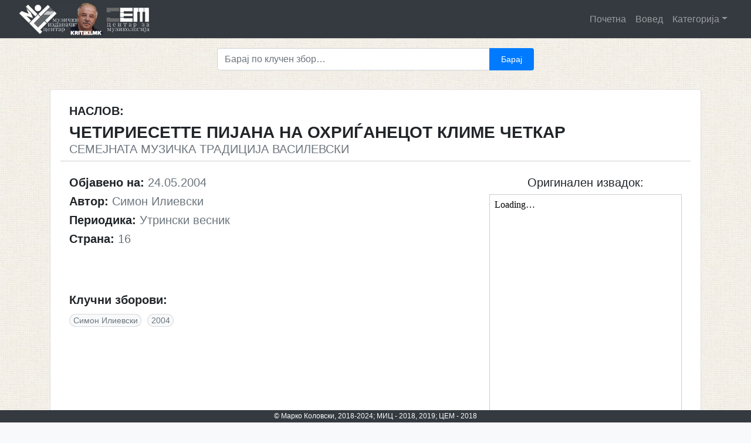

--- FILE ---
content_type: text/html; charset=UTF-8
request_url: https://kritiki.mk/2004/05/24/chetiriesette-pijana-na-ohri-anecot-klime-chetkar/
body_size: 34422
content:
<!doctype html>
<html lang="en-US">
<head>
	<meta charset="UTF-8">
	<meta name="viewport" content="width=device-width, initial-scale=1">
	<meta name="description" content="Дигитална архива на македонската музичка критика">
    <meta name="author" content="Metodija Achevski">
    <meta name="keywords" content="македонска, музика, музичка, критика, дигитална, архива, критики, осврт, хроника, есеј, интервју, најава, композитор, диригент, makedonska, muzicka, muzika, kritika, digitalna, arhiva, kritiki, osvrt, hronika, esej, intervju, najava, kompozitor, dirigent"/>
	<link rel="profile" href="http://gmpg.org/xfn/11">

	<title>ЧЕТИРИЕСЕТТЕ ПИЈАНА НА ОХРИЃАНЕЦОТ КЛИМЕ ЧЕТКАР</title>
<meta name='robots' content='max-image-preview:large' />
<link rel="alternate" type="application/rss+xml" title=" &raquo; Feed" href="https://kritiki.mk/feed/" />
<link rel="alternate" type="application/rss+xml" title=" &raquo; Comments Feed" href="https://kritiki.mk/comments/feed/" />
<link rel="alternate" type="application/rss+xml" title=" &raquo; ЧЕТИРИЕСЕТТЕ ПИЈАНА НА ОХРИЃАНЕЦОТ КЛИМЕ ЧЕТКАР Comments Feed" href="https://kritiki.mk/2004/05/24/chetiriesette-pijana-na-ohri-anecot-klime-chetkar/feed/" />
<link rel="alternate" title="oEmbed (JSON)" type="application/json+oembed" href="https://kritiki.mk/wp-json/oembed/1.0/embed?url=https%3A%2F%2Fkritiki.mk%2F2004%2F05%2F24%2Fchetiriesette-pijana-na-ohri-anecot-klime-chetkar%2F" />
<link rel="alternate" title="oEmbed (XML)" type="text/xml+oembed" href="https://kritiki.mk/wp-json/oembed/1.0/embed?url=https%3A%2F%2Fkritiki.mk%2F2004%2F05%2F24%2Fchetiriesette-pijana-na-ohri-anecot-klime-chetkar%2F&#038;format=xml" />
<style type="text/css">
.archive #nav-above,
					.archive #nav-below,
					.search #nav-above,
					.search #nav-below,
					.blog #nav-below, 
					.blog #nav-above, 
					.navigation.paging-navigation, 
					.navigation.pagination,
					.pagination.paging-pagination, 
					.pagination.pagination, 
					.pagination.loop-pagination, 
					.bicubic-nav-link, 
					#page-nav, 
					.camp-paging, 
					#reposter_nav-pages, 
					.unity-post-pagination, 
					.wordpost_content .nav_post_link { 
						display: none !important; 
					}
					.single-gallery .pagination.gllrpr_pagination {
						display: block !important; 
					}</style>
		
	<style id='wp-img-auto-sizes-contain-inline-css' type='text/css'>
img:is([sizes=auto i],[sizes^="auto," i]){contain-intrinsic-size:3000px 1500px}
/*# sourceURL=wp-img-auto-sizes-contain-inline-css */
</style>
<style id='wp-emoji-styles-inline-css' type='text/css'>

	img.wp-smiley, img.emoji {
		display: inline !important;
		border: none !important;
		box-shadow: none !important;
		height: 1em !important;
		width: 1em !important;
		margin: 0 0.07em !important;
		vertical-align: -0.1em !important;
		background: none !important;
		padding: 0 !important;
	}
/*# sourceURL=wp-emoji-styles-inline-css */
</style>
<style id='wp-block-library-inline-css' type='text/css'>
:root{--wp-block-synced-color:#7a00df;--wp-block-synced-color--rgb:122,0,223;--wp-bound-block-color:var(--wp-block-synced-color);--wp-editor-canvas-background:#ddd;--wp-admin-theme-color:#007cba;--wp-admin-theme-color--rgb:0,124,186;--wp-admin-theme-color-darker-10:#006ba1;--wp-admin-theme-color-darker-10--rgb:0,107,160.5;--wp-admin-theme-color-darker-20:#005a87;--wp-admin-theme-color-darker-20--rgb:0,90,135;--wp-admin-border-width-focus:2px}@media (min-resolution:192dpi){:root{--wp-admin-border-width-focus:1.5px}}.wp-element-button{cursor:pointer}:root .has-very-light-gray-background-color{background-color:#eee}:root .has-very-dark-gray-background-color{background-color:#313131}:root .has-very-light-gray-color{color:#eee}:root .has-very-dark-gray-color{color:#313131}:root .has-vivid-green-cyan-to-vivid-cyan-blue-gradient-background{background:linear-gradient(135deg,#00d084,#0693e3)}:root .has-purple-crush-gradient-background{background:linear-gradient(135deg,#34e2e4,#4721fb 50%,#ab1dfe)}:root .has-hazy-dawn-gradient-background{background:linear-gradient(135deg,#faaca8,#dad0ec)}:root .has-subdued-olive-gradient-background{background:linear-gradient(135deg,#fafae1,#67a671)}:root .has-atomic-cream-gradient-background{background:linear-gradient(135deg,#fdd79a,#004a59)}:root .has-nightshade-gradient-background{background:linear-gradient(135deg,#330968,#31cdcf)}:root .has-midnight-gradient-background{background:linear-gradient(135deg,#020381,#2874fc)}:root{--wp--preset--font-size--normal:16px;--wp--preset--font-size--huge:42px}.has-regular-font-size{font-size:1em}.has-larger-font-size{font-size:2.625em}.has-normal-font-size{font-size:var(--wp--preset--font-size--normal)}.has-huge-font-size{font-size:var(--wp--preset--font-size--huge)}.has-text-align-center{text-align:center}.has-text-align-left{text-align:left}.has-text-align-right{text-align:right}.has-fit-text{white-space:nowrap!important}#end-resizable-editor-section{display:none}.aligncenter{clear:both}.items-justified-left{justify-content:flex-start}.items-justified-center{justify-content:center}.items-justified-right{justify-content:flex-end}.items-justified-space-between{justify-content:space-between}.screen-reader-text{border:0;clip-path:inset(50%);height:1px;margin:-1px;overflow:hidden;padding:0;position:absolute;width:1px;word-wrap:normal!important}.screen-reader-text:focus{background-color:#ddd;clip-path:none;color:#444;display:block;font-size:1em;height:auto;left:5px;line-height:normal;padding:15px 23px 14px;text-decoration:none;top:5px;width:auto;z-index:100000}html :where(.has-border-color){border-style:solid}html :where([style*=border-top-color]){border-top-style:solid}html :where([style*=border-right-color]){border-right-style:solid}html :where([style*=border-bottom-color]){border-bottom-style:solid}html :where([style*=border-left-color]){border-left-style:solid}html :where([style*=border-width]){border-style:solid}html :where([style*=border-top-width]){border-top-style:solid}html :where([style*=border-right-width]){border-right-style:solid}html :where([style*=border-bottom-width]){border-bottom-style:solid}html :where([style*=border-left-width]){border-left-style:solid}html :where(img[class*=wp-image-]){height:auto;max-width:100%}:where(figure){margin:0 0 1em}html :where(.is-position-sticky){--wp-admin--admin-bar--position-offset:var(--wp-admin--admin-bar--height,0px)}@media screen and (max-width:600px){html :where(.is-position-sticky){--wp-admin--admin-bar--position-offset:0px}}

/*# sourceURL=wp-block-library-inline-css */
</style><style id='global-styles-inline-css' type='text/css'>
:root{--wp--preset--aspect-ratio--square: 1;--wp--preset--aspect-ratio--4-3: 4/3;--wp--preset--aspect-ratio--3-4: 3/4;--wp--preset--aspect-ratio--3-2: 3/2;--wp--preset--aspect-ratio--2-3: 2/3;--wp--preset--aspect-ratio--16-9: 16/9;--wp--preset--aspect-ratio--9-16: 9/16;--wp--preset--color--black: #000000;--wp--preset--color--cyan-bluish-gray: #abb8c3;--wp--preset--color--white: #ffffff;--wp--preset--color--pale-pink: #f78da7;--wp--preset--color--vivid-red: #cf2e2e;--wp--preset--color--luminous-vivid-orange: #ff6900;--wp--preset--color--luminous-vivid-amber: #fcb900;--wp--preset--color--light-green-cyan: #7bdcb5;--wp--preset--color--vivid-green-cyan: #00d084;--wp--preset--color--pale-cyan-blue: #8ed1fc;--wp--preset--color--vivid-cyan-blue: #0693e3;--wp--preset--color--vivid-purple: #9b51e0;--wp--preset--gradient--vivid-cyan-blue-to-vivid-purple: linear-gradient(135deg,rgb(6,147,227) 0%,rgb(155,81,224) 100%);--wp--preset--gradient--light-green-cyan-to-vivid-green-cyan: linear-gradient(135deg,rgb(122,220,180) 0%,rgb(0,208,130) 100%);--wp--preset--gradient--luminous-vivid-amber-to-luminous-vivid-orange: linear-gradient(135deg,rgb(252,185,0) 0%,rgb(255,105,0) 100%);--wp--preset--gradient--luminous-vivid-orange-to-vivid-red: linear-gradient(135deg,rgb(255,105,0) 0%,rgb(207,46,46) 100%);--wp--preset--gradient--very-light-gray-to-cyan-bluish-gray: linear-gradient(135deg,rgb(238,238,238) 0%,rgb(169,184,195) 100%);--wp--preset--gradient--cool-to-warm-spectrum: linear-gradient(135deg,rgb(74,234,220) 0%,rgb(151,120,209) 20%,rgb(207,42,186) 40%,rgb(238,44,130) 60%,rgb(251,105,98) 80%,rgb(254,248,76) 100%);--wp--preset--gradient--blush-light-purple: linear-gradient(135deg,rgb(255,206,236) 0%,rgb(152,150,240) 100%);--wp--preset--gradient--blush-bordeaux: linear-gradient(135deg,rgb(254,205,165) 0%,rgb(254,45,45) 50%,rgb(107,0,62) 100%);--wp--preset--gradient--luminous-dusk: linear-gradient(135deg,rgb(255,203,112) 0%,rgb(199,81,192) 50%,rgb(65,88,208) 100%);--wp--preset--gradient--pale-ocean: linear-gradient(135deg,rgb(255,245,203) 0%,rgb(182,227,212) 50%,rgb(51,167,181) 100%);--wp--preset--gradient--electric-grass: linear-gradient(135deg,rgb(202,248,128) 0%,rgb(113,206,126) 100%);--wp--preset--gradient--midnight: linear-gradient(135deg,rgb(2,3,129) 0%,rgb(40,116,252) 100%);--wp--preset--font-size--small: 13px;--wp--preset--font-size--medium: 20px;--wp--preset--font-size--large: 36px;--wp--preset--font-size--x-large: 42px;--wp--preset--spacing--20: 0.44rem;--wp--preset--spacing--30: 0.67rem;--wp--preset--spacing--40: 1rem;--wp--preset--spacing--50: 1.5rem;--wp--preset--spacing--60: 2.25rem;--wp--preset--spacing--70: 3.38rem;--wp--preset--spacing--80: 5.06rem;--wp--preset--shadow--natural: 6px 6px 9px rgba(0, 0, 0, 0.2);--wp--preset--shadow--deep: 12px 12px 50px rgba(0, 0, 0, 0.4);--wp--preset--shadow--sharp: 6px 6px 0px rgba(0, 0, 0, 0.2);--wp--preset--shadow--outlined: 6px 6px 0px -3px rgb(255, 255, 255), 6px 6px rgb(0, 0, 0);--wp--preset--shadow--crisp: 6px 6px 0px rgb(0, 0, 0);}:where(.is-layout-flex){gap: 0.5em;}:where(.is-layout-grid){gap: 0.5em;}body .is-layout-flex{display: flex;}.is-layout-flex{flex-wrap: wrap;align-items: center;}.is-layout-flex > :is(*, div){margin: 0;}body .is-layout-grid{display: grid;}.is-layout-grid > :is(*, div){margin: 0;}:where(.wp-block-columns.is-layout-flex){gap: 2em;}:where(.wp-block-columns.is-layout-grid){gap: 2em;}:where(.wp-block-post-template.is-layout-flex){gap: 1.25em;}:where(.wp-block-post-template.is-layout-grid){gap: 1.25em;}.has-black-color{color: var(--wp--preset--color--black) !important;}.has-cyan-bluish-gray-color{color: var(--wp--preset--color--cyan-bluish-gray) !important;}.has-white-color{color: var(--wp--preset--color--white) !important;}.has-pale-pink-color{color: var(--wp--preset--color--pale-pink) !important;}.has-vivid-red-color{color: var(--wp--preset--color--vivid-red) !important;}.has-luminous-vivid-orange-color{color: var(--wp--preset--color--luminous-vivid-orange) !important;}.has-luminous-vivid-amber-color{color: var(--wp--preset--color--luminous-vivid-amber) !important;}.has-light-green-cyan-color{color: var(--wp--preset--color--light-green-cyan) !important;}.has-vivid-green-cyan-color{color: var(--wp--preset--color--vivid-green-cyan) !important;}.has-pale-cyan-blue-color{color: var(--wp--preset--color--pale-cyan-blue) !important;}.has-vivid-cyan-blue-color{color: var(--wp--preset--color--vivid-cyan-blue) !important;}.has-vivid-purple-color{color: var(--wp--preset--color--vivid-purple) !important;}.has-black-background-color{background-color: var(--wp--preset--color--black) !important;}.has-cyan-bluish-gray-background-color{background-color: var(--wp--preset--color--cyan-bluish-gray) !important;}.has-white-background-color{background-color: var(--wp--preset--color--white) !important;}.has-pale-pink-background-color{background-color: var(--wp--preset--color--pale-pink) !important;}.has-vivid-red-background-color{background-color: var(--wp--preset--color--vivid-red) !important;}.has-luminous-vivid-orange-background-color{background-color: var(--wp--preset--color--luminous-vivid-orange) !important;}.has-luminous-vivid-amber-background-color{background-color: var(--wp--preset--color--luminous-vivid-amber) !important;}.has-light-green-cyan-background-color{background-color: var(--wp--preset--color--light-green-cyan) !important;}.has-vivid-green-cyan-background-color{background-color: var(--wp--preset--color--vivid-green-cyan) !important;}.has-pale-cyan-blue-background-color{background-color: var(--wp--preset--color--pale-cyan-blue) !important;}.has-vivid-cyan-blue-background-color{background-color: var(--wp--preset--color--vivid-cyan-blue) !important;}.has-vivid-purple-background-color{background-color: var(--wp--preset--color--vivid-purple) !important;}.has-black-border-color{border-color: var(--wp--preset--color--black) !important;}.has-cyan-bluish-gray-border-color{border-color: var(--wp--preset--color--cyan-bluish-gray) !important;}.has-white-border-color{border-color: var(--wp--preset--color--white) !important;}.has-pale-pink-border-color{border-color: var(--wp--preset--color--pale-pink) !important;}.has-vivid-red-border-color{border-color: var(--wp--preset--color--vivid-red) !important;}.has-luminous-vivid-orange-border-color{border-color: var(--wp--preset--color--luminous-vivid-orange) !important;}.has-luminous-vivid-amber-border-color{border-color: var(--wp--preset--color--luminous-vivid-amber) !important;}.has-light-green-cyan-border-color{border-color: var(--wp--preset--color--light-green-cyan) !important;}.has-vivid-green-cyan-border-color{border-color: var(--wp--preset--color--vivid-green-cyan) !important;}.has-pale-cyan-blue-border-color{border-color: var(--wp--preset--color--pale-cyan-blue) !important;}.has-vivid-cyan-blue-border-color{border-color: var(--wp--preset--color--vivid-cyan-blue) !important;}.has-vivid-purple-border-color{border-color: var(--wp--preset--color--vivid-purple) !important;}.has-vivid-cyan-blue-to-vivid-purple-gradient-background{background: var(--wp--preset--gradient--vivid-cyan-blue-to-vivid-purple) !important;}.has-light-green-cyan-to-vivid-green-cyan-gradient-background{background: var(--wp--preset--gradient--light-green-cyan-to-vivid-green-cyan) !important;}.has-luminous-vivid-amber-to-luminous-vivid-orange-gradient-background{background: var(--wp--preset--gradient--luminous-vivid-amber-to-luminous-vivid-orange) !important;}.has-luminous-vivid-orange-to-vivid-red-gradient-background{background: var(--wp--preset--gradient--luminous-vivid-orange-to-vivid-red) !important;}.has-very-light-gray-to-cyan-bluish-gray-gradient-background{background: var(--wp--preset--gradient--very-light-gray-to-cyan-bluish-gray) !important;}.has-cool-to-warm-spectrum-gradient-background{background: var(--wp--preset--gradient--cool-to-warm-spectrum) !important;}.has-blush-light-purple-gradient-background{background: var(--wp--preset--gradient--blush-light-purple) !important;}.has-blush-bordeaux-gradient-background{background: var(--wp--preset--gradient--blush-bordeaux) !important;}.has-luminous-dusk-gradient-background{background: var(--wp--preset--gradient--luminous-dusk) !important;}.has-pale-ocean-gradient-background{background: var(--wp--preset--gradient--pale-ocean) !important;}.has-electric-grass-gradient-background{background: var(--wp--preset--gradient--electric-grass) !important;}.has-midnight-gradient-background{background: var(--wp--preset--gradient--midnight) !important;}.has-small-font-size{font-size: var(--wp--preset--font-size--small) !important;}.has-medium-font-size{font-size: var(--wp--preset--font-size--medium) !important;}.has-large-font-size{font-size: var(--wp--preset--font-size--large) !important;}.has-x-large-font-size{font-size: var(--wp--preset--font-size--x-large) !important;}
/*# sourceURL=global-styles-inline-css */
</style>

<style id='classic-theme-styles-inline-css' type='text/css'>
/*! This file is auto-generated */
.wp-block-button__link{color:#fff;background-color:#32373c;border-radius:9999px;box-shadow:none;text-decoration:none;padding:calc(.667em + 2px) calc(1.333em + 2px);font-size:1.125em}.wp-block-file__button{background:#32373c;color:#fff;text-decoration:none}
/*# sourceURL=/wp-includes/css/classic-themes.min.css */
</style>
<link rel='stylesheet' id='open-iconic-bootstrap-css' href='https://kritiki.mk/wp-content/themes/kritikatheme/assets/css/open-iconic-bootstrap.css?ver=v4.0.0' type='text/css' media='all' />
<link rel='stylesheet' id='bootstrap-4-css' href='https://kritiki.mk/wp-content/themes/kritikatheme/assets/css/bootstrap.css?ver=v4.0.0' type='text/css' media='all' />
<link rel='stylesheet' id='wp-bootstrap-4-style-css' href='https://kritiki.mk/wp-content/themes/kritikatheme/style.css?ver=1.0.2' type='text/css' media='all' />
<link rel='stylesheet' id='dflip-style-css' href='https://kritiki.mk/wp-content/plugins/3d-flipbook-dflip-lite/assets/css/dflip.min.css?ver=2.4.20' type='text/css' media='all' />
<link rel='stylesheet' id='wp-paginate-css' href='https://kritiki.mk/wp-content/plugins/wp-paginate/css/wp-paginate.css?ver=2.2.4' type='text/css' media='screen' />
<script type="text/javascript" src="https://kritiki.mk/wp-includes/js/jquery/jquery.min.js?ver=3.7.1" id="jquery-core-js"></script>
<script type="text/javascript" src="https://kritiki.mk/wp-includes/js/jquery/jquery-migrate.min.js?ver=3.4.1" id="jquery-migrate-js"></script>
<link rel="https://api.w.org/" href="https://kritiki.mk/wp-json/" /><link rel="alternate" title="JSON" type="application/json" href="https://kritiki.mk/wp-json/wp/v2/posts/14238" /><link rel="EditURI" type="application/rsd+xml" title="RSD" href="https://kritiki.mk/xmlrpc.php?rsd" />
<link rel="canonical" href="https://kritiki.mk/2004/05/24/chetiriesette-pijana-na-ohri-anecot-klime-chetkar/" />
<link rel='shortlink' href='https://kritiki.mk/?p=14238' />

		<!-- GA Google Analytics @ https://m0n.co/ga -->
		<script async src="https://www.googletagmanager.com/gtag/js?id=UA-97850363-2"></script>
		<script>
			window.dataLayer = window.dataLayer || [];
			function gtag(){dataLayer.push(arguments);}
			gtag('js', new Date());
			gtag('config', 'UA-97850363-2');
		</script>

	<link rel="pingback" href="https://kritiki.mk/xmlrpc.php"><style type="text/css">.recentcomments a{display:inline !important;padding:0 !important;margin:0 !important;}</style>			<style type="text/css">
				.wb-bp-front-page .wp-bs-4-jumbotron {
					background-image: url(https://kritiki.mk/wp-content/themes/kritikatheme/assets/images/default-cover-img.jpeg);
				}
				.wp-bp-jumbo-overlay {
					background: rgba(33,37,41, 0.7);
				}
			</style>
		<style type="text/css" id="custom-background-css">
body.custom-background { background-image: url("https://kritiki.mk/wp-content/uploads/2021/02/pattern_3_240_soft.jpg.jpg"); background-position: left top; background-size: auto; background-repeat: repeat; background-attachment: scroll; }
</style>
	<link rel="icon" href="https://kritiki.mk/wp-content/uploads/2018/11/cropped-klavir-znak-32x32.jpg" sizes="32x32" />
<link rel="icon" href="https://kritiki.mk/wp-content/uploads/2018/11/cropped-klavir-znak-192x192.jpg" sizes="192x192" />
<link rel="apple-touch-icon" href="https://kritiki.mk/wp-content/uploads/2018/11/cropped-klavir-znak-180x180.jpg" />
<meta name="msapplication-TileImage" content="https://kritiki.mk/wp-content/uploads/2018/11/cropped-klavir-znak-270x270.jpg" />
<style id="kirki-inline-styles">.custom-logo{height:60px;width:auto;}.navbar.bg-dark{background-color:#343a40 !important;}.site-footer.bg-white{background-color:#343a40 !important;}body,button,input,optgroup,select,textarea{font-family:-apple-system, BlinkMacSystemFont, 'Segoe UI', Roboto, Oxygen-Sans, Ubuntu, Cantarell, 'Helvetica Neue', sans-serif;}.h1,.h2,.h3,.h4,.h5,.h6,h1,h2,h3,h4,h5,h6{font-family:-apple-system, BlinkMacSystemFont, 'Segoe UI', Roboto, Oxygen-Sans, Ubuntu, Cantarell, 'Helvetica Neue', sans-serif;font-weight:500;}.container{max-width:1140px;}.elementor-section.elementor-section-boxed>.elementor-container{max-width:1140px;}</style></head>

<body class="wp-singular post-template-default single single-post postid-14238 single-format-standard custom-background wp-custom-logo wp-theme-kritikatheme">
<div id="page" class="site">
	<a class="skip-link screen-reader-text" href="#content">Skip to content</a>

	<header id="masthead" class="site-header sticky-top">
		<nav id="site-navigation" class="main-navigation navbar navbar-expand-lg navbar-dark bg-dark">
							<a href="https://kritiki.mk/" class="custom-logo-link" rel="home"><img width="334" height="80" src="https://kritiki.mk/wp-content/uploads/2024/05/mic-marko-cem.jpg" class="custom-logo" alt="" decoding="async" /></a>
				<div class="site-branding-text">
							                    <h2 class="site-title h3 mb-0"><a href="https://kritiki.mk/" rel="home" class="navbar-brand mb-0"></a></h2>
		                				</div>

				<button class="navbar-toggler" type="button" data-toggle="collapse" data-target="#primary-menu-wrap" aria-controls="primary-menu-wrap" aria-expanded="false" aria-label="Toggle navigation">
					<span class="navbar-toggler-icon"></span>
				</button>
				<div id="primary-menu-wrap" class="collapse navbar-collapse"><ul id="primary-menu" class="navbar-nav ml-auto"><li class='nav-item    menu-item menu-item-type-post_type menu-item-object-page menu-item-home'><a href="https://kritiki.mk/" class="nav-link">Почетна</a></li>
<li class='nav-item    menu-item menu-item-type-post_type menu-item-object-page'><a href="https://kritiki.mk/voved/" class="nav-link">Вовед</a></li>
<li class='nav-item  dropdown  menu-item menu-item-type-custom menu-item-object-custom menu-item-has-children'><a href="#" class="nav-link dropdown-toggle" data-toggle="dropdown" aria-haspopup="true" aria-expanded="false">Категорија</a><ul class='dropdown-menu  depth_0'><li class='nav-item    menu-item menu-item-type-taxonomy menu-item-object-category current-post-ancestor current-menu-parent current-post-parent'><a href="https://kritiki.mk/category/kritika/" class="nav-link">Критика</a></li>
<li class='nav-item    menu-item menu-item-type-taxonomy menu-item-object-category'><a href="https://kritiki.mk/category/osvrt/" class="nav-link">Осврт</a></li>
<li class='nav-item    menu-item menu-item-type-taxonomy menu-item-object-category'><a href="https://kritiki.mk/category/hronika/" class="nav-link">Хроника</a></li>
<li class='nav-item    menu-item menu-item-type-taxonomy menu-item-object-category'><a href="https://kritiki.mk/category/audio/" class="nav-link">Аудио</a></li>
<li class='nav-item    menu-item menu-item-type-taxonomy menu-item-object-category'><a href="https://kritiki.mk/category/esej/" class="nav-link">Есеј</a></li>
<li class='nav-item    menu-item menu-item-type-taxonomy menu-item-object-category'><a href="https://kritiki.mk/category/intervju/" class="nav-link">Интервју</a></li>
<li class='nav-item    menu-item menu-item-type-taxonomy menu-item-object-category'><a href="https://kritiki.mk/category/najava/" class="nav-link">Најава</a></li>
<li class='nav-item    menu-item menu-item-type-taxonomy menu-item-object-category'><a href="https://kritiki.mk/category/drugo/" class="nav-link">Друго</a></li>
</ul>
</li>
</ul></div>					</nav><!-- #site-navigation -->
	</header><!-- #masthead -->

	<div id="content" class="site-content">
	<div class="container">
		<div class="row">			
			<div class="col-md-12 wp-bp-content-width">
				<div id="primary" class="content-area">
					<main id="main" class="site-main">
					<div class="row justify-content-md-center">
						<div class="search-form-container col-md-6">
			        		<form role="search" method="get" class="searchform wp-bootstrap-4-searchform input-group mb-3" action="https://kritiki.mk/">
    <input type="text" class="s form-control" name="s" placeholder="Барај по клучен збор&hellip;" value="" >
	<div class="input-group-append">
	    <input type="submit" id="searchsubmit" class="btn btn-primary btn-sm" value="Барај" />
	</div>
</form>			        	</div>
		        	</div>
								        	<article id="post-14238" class="card mt-3r post-14238 post type-post status-publish format-standard hentry category-kritika tag-simon-ilievski tag-12168">

							<div class="card-body">
								<div class="row">
									<div class="naslov text-uppercase col-md-12">
										<h5><strong>Наслов:</strong></h5>
								        <h3><strong>ЧЕТИРИЕСЕТТЕ ПИЈАНА НА ОХРИЃАНЕЦОТ КЛИМЕ ЧЕТКАР</strong></h3>
								    </div>
								</div>
								<div class="row">
									<div class="podnaslov text-uppercase col-md-12">
								        <h5><span class="text-muted">Семејната музичка традиција Василевски</span></h5>								    </div>
								</div>
								<br>
								<div class="row">
									<div class="podatoci col-md-8">										
								        			            
							          	<h5><strong>Објавено на: </strong><span class="text-muted font-weight-normal">24.05.2004</span></h5>

							          	<h5><strong>Автор: </strong><span class="text-muted font-weight-normal">Симон Илиевски</span></h5>							          	<h5><strong>Периодика: </strong><span class="text-muted font-weight-normal">Утрински весник</span></h5>							         	
							         											<h5><strong>Страна: </strong><span class="text-muted">16</span></h5>
							         								         	
							         	<br>
							         								         	
							         								         	
							         								         	
							         	

							         	<!-- lista tagovi -->
							         								          	
								        
								        								        								        <br><h5><strong>Клучни зборови:</strong><h5>
								        <span class="tags-links">
								      		
								      	<span class="badge badge-light badge-pill text-muted">							    
								        	<a href="https://kritiki.mk/tag/simon-ilievski">
								            	Симон Илиевски								         	</a>
								         	</span>
								      		
								      	<span class="badge badge-light badge-pill text-muted">							    
								        	<a href="https://kritiki.mk/tag/2004">
								            	2004								         	</a>
								         	</span>
								      									      	</span>
								      	<br>
								      	<br>
										<!-- KRAJ lista tagovi -->
							         	
							         </div>					    		       
							        
							        
							       		<div class="vesnik col-md-4 text-center"><h5>  Оригинален извадок:</h5><p class = "sodrzina"><iframe class="igd-embed" style="width: 100%;" src="https://drive.google.com/file/d/1-yuSmqfbqcg6m8ZXLAMY774J-V8G3BxZ/preview?rm=minimal" width="100%" height="480" frameborder="0" scrolling="no" allowfullscreen="allowfullscreen"></iframe></p><img src=https://kritiki.mk/wp-content/themes/kritikatheme/assets/fonts/svg/pop_out_pop_up_out.svg class="svgicon"/>  Притиснете на иконата<br>за поголем формат</div>							      

						        </div><!-- row -->
							</div><!-- card-body -->
				        </article>						 
					
					</main><!-- #main -->
				</div><!-- #primary -->
			</div><!-- /.col-md-12 -->
		</div><!-- /.row -->
	</div><!-- /.container -->

	</div><!-- #content -->

	<footer id="colophon" class="site-footer text-center bg-white mt-4 text-muted fixed-bottom">
		<div class="container">
			<div class="site-info">			
				 <p>© Марко Коловски, 2018-2024; МИЦ - 2018, 2019; ЦЕМ - 2018</p>				
			</div><!-- .site-info -->
		</div>
		<!-- /.container -->
	</footer><!-- #colophon -->
</div><!-- #page -->



<script type="speculationrules">
{"prefetch":[{"source":"document","where":{"and":[{"href_matches":"/*"},{"not":{"href_matches":["/wp-*.php","/wp-admin/*","/wp-content/uploads/*","/wp-content/*","/wp-content/plugins/*","/wp-content/themes/kritikatheme/*","/*\\?(.+)"]}},{"not":{"selector_matches":"a[rel~=\"nofollow\"]"}},{"not":{"selector_matches":".no-prefetch, .no-prefetch a"}}]},"eagerness":"conservative"}]}
</script>
        <script data-cfasync="false">
            window.dFlipLocation = 'https://kritiki.mk/wp-content/plugins/3d-flipbook-dflip-lite/assets/';
            window.dFlipWPGlobal = {"text":{"toggleSound":"Turn on\/off Sound","toggleThumbnails":"Toggle Thumbnails","toggleOutline":"Toggle Outline\/Bookmark","previousPage":"Previous Page","nextPage":"Next Page","toggleFullscreen":"Toggle Fullscreen","zoomIn":"Zoom In","zoomOut":"Zoom Out","toggleHelp":"Toggle Help","singlePageMode":"Single Page Mode","doublePageMode":"Double Page Mode","downloadPDFFile":"Download PDF File","gotoFirstPage":"Goto First Page","gotoLastPage":"Goto Last Page","share":"Share","mailSubject":"I wanted you to see this FlipBook","mailBody":"Check out this site {{url}}","loading":"DearFlip: Loading "},"viewerType":"flipbook","moreControls":"download,pageMode,startPage,endPage,sound","hideControls":"","scrollWheel":"false","backgroundColor":"#777","backgroundImage":"","height":"auto","paddingLeft":"20","paddingRight":"20","controlsPosition":"bottom","duration":800,"soundEnable":"true","enableDownload":"true","showSearchControl":"false","showPrintControl":"false","enableAnnotation":false,"enableAnalytics":"false","webgl":"true","hard":"none","maxTextureSize":"1600","rangeChunkSize":"524288","zoomRatio":1.5,"stiffness":3,"pageMode":"0","singlePageMode":"0","pageSize":"0","autoPlay":"false","autoPlayDuration":5000,"autoPlayStart":"false","linkTarget":"2","sharePrefix":"flipbook-"};
        </script>
      <script type="text/javascript" src="https://kritiki.mk/wp-content/themes/kritikatheme/assets/js/bootstrap.js?ver=v4.0.0" id="bootstrap-4-js-js"></script>
<script type="text/javascript" src="https://kritiki.mk/wp-includes/js/comment-reply.min.js?ver=6.9" id="comment-reply-js" async="async" data-wp-strategy="async" fetchpriority="low"></script>
<script type="text/javascript" src="https://kritiki.mk/wp-content/plugins/3d-flipbook-dflip-lite/assets/js/dflip.min.js?ver=2.4.20" id="dflip-script-js"></script>
<script id="wp-emoji-settings" type="application/json">
{"baseUrl":"https://s.w.org/images/core/emoji/17.0.2/72x72/","ext":".png","svgUrl":"https://s.w.org/images/core/emoji/17.0.2/svg/","svgExt":".svg","source":{"concatemoji":"https://kritiki.mk/wp-includes/js/wp-emoji-release.min.js?ver=6.9"}}
</script>
<script type="module">
/* <![CDATA[ */
/*! This file is auto-generated */
const a=JSON.parse(document.getElementById("wp-emoji-settings").textContent),o=(window._wpemojiSettings=a,"wpEmojiSettingsSupports"),s=["flag","emoji"];function i(e){try{var t={supportTests:e,timestamp:(new Date).valueOf()};sessionStorage.setItem(o,JSON.stringify(t))}catch(e){}}function c(e,t,n){e.clearRect(0,0,e.canvas.width,e.canvas.height),e.fillText(t,0,0);t=new Uint32Array(e.getImageData(0,0,e.canvas.width,e.canvas.height).data);e.clearRect(0,0,e.canvas.width,e.canvas.height),e.fillText(n,0,0);const a=new Uint32Array(e.getImageData(0,0,e.canvas.width,e.canvas.height).data);return t.every((e,t)=>e===a[t])}function p(e,t){e.clearRect(0,0,e.canvas.width,e.canvas.height),e.fillText(t,0,0);var n=e.getImageData(16,16,1,1);for(let e=0;e<n.data.length;e++)if(0!==n.data[e])return!1;return!0}function u(e,t,n,a){switch(t){case"flag":return n(e,"\ud83c\udff3\ufe0f\u200d\u26a7\ufe0f","\ud83c\udff3\ufe0f\u200b\u26a7\ufe0f")?!1:!n(e,"\ud83c\udde8\ud83c\uddf6","\ud83c\udde8\u200b\ud83c\uddf6")&&!n(e,"\ud83c\udff4\udb40\udc67\udb40\udc62\udb40\udc65\udb40\udc6e\udb40\udc67\udb40\udc7f","\ud83c\udff4\u200b\udb40\udc67\u200b\udb40\udc62\u200b\udb40\udc65\u200b\udb40\udc6e\u200b\udb40\udc67\u200b\udb40\udc7f");case"emoji":return!a(e,"\ud83e\u1fac8")}return!1}function f(e,t,n,a){let r;const o=(r="undefined"!=typeof WorkerGlobalScope&&self instanceof WorkerGlobalScope?new OffscreenCanvas(300,150):document.createElement("canvas")).getContext("2d",{willReadFrequently:!0}),s=(o.textBaseline="top",o.font="600 32px Arial",{});return e.forEach(e=>{s[e]=t(o,e,n,a)}),s}function r(e){var t=document.createElement("script");t.src=e,t.defer=!0,document.head.appendChild(t)}a.supports={everything:!0,everythingExceptFlag:!0},new Promise(t=>{let n=function(){try{var e=JSON.parse(sessionStorage.getItem(o));if("object"==typeof e&&"number"==typeof e.timestamp&&(new Date).valueOf()<e.timestamp+604800&&"object"==typeof e.supportTests)return e.supportTests}catch(e){}return null}();if(!n){if("undefined"!=typeof Worker&&"undefined"!=typeof OffscreenCanvas&&"undefined"!=typeof URL&&URL.createObjectURL&&"undefined"!=typeof Blob)try{var e="postMessage("+f.toString()+"("+[JSON.stringify(s),u.toString(),c.toString(),p.toString()].join(",")+"));",a=new Blob([e],{type:"text/javascript"});const r=new Worker(URL.createObjectURL(a),{name:"wpTestEmojiSupports"});return void(r.onmessage=e=>{i(n=e.data),r.terminate(),t(n)})}catch(e){}i(n=f(s,u,c,p))}t(n)}).then(e=>{for(const n in e)a.supports[n]=e[n],a.supports.everything=a.supports.everything&&a.supports[n],"flag"!==n&&(a.supports.everythingExceptFlag=a.supports.everythingExceptFlag&&a.supports[n]);var t;a.supports.everythingExceptFlag=a.supports.everythingExceptFlag&&!a.supports.flag,a.supports.everything||((t=a.source||{}).concatemoji?r(t.concatemoji):t.wpemoji&&t.twemoji&&(r(t.twemoji),r(t.wpemoji)))});
//# sourceURL=https://kritiki.mk/wp-includes/js/wp-emoji-loader.min.js
/* ]]> */
</script>


<script type="text/javascript">
		if(jQuery("body").hasClass("home")){
			jQuery("#page").addClass("pozadina");
			//jQuery("body").css('overflow','hidden');
		}else{
			jQuery("#page").removeClass("pozadina");
			//jQuery("body").css('overflow','visible');
		}

		jQuery(document).click(function(e) {
			if (!jQuery(e.target).is('.card-body')) {
		    	jQuery('.collapse').collapse('hide');	    
		    }
		});
		
		jQuery(".vesnik p a").click(function(e){
		  e.preventDefault();		  
		  var srcHref=jQuery(this).attr('href');		
		  srcHref = "https://kritiki.mk"+'/wp-content/themes/kritikatheme/page-singleimage.php?link='+srcHref;
		  //console.log(srcHref);
		  jQuery(location).attr('href', srcHref);		 	 	  
		});		
	
		jQuery("p.video iframe").removeAttr("height");
		sirina = jQuery('p.video').css('width');
		visina = parseInt(parseInt(sirina)/4*3);
		console.log(visina);
		jQuery('p.video iframe').css('height',visina);
		
		
				
</script>
</body>
</html>


--- FILE ---
content_type: image/svg+xml
request_url: https://kritiki.mk/wp-content/themes/kritikatheme/assets/fonts/svg/pop_out_pop_up_out.svg
body_size: 653
content:
<?xml version="1.0" encoding="utf-8"?>
<!-- Svg Vector Icons : http://www.onlinewebfonts.com/icon -->
<!DOCTYPE svg PUBLIC "-//W3C//DTD SVG 1.1//EN" "http://www.w3.org/Graphics/SVG/1.1/DTD/svg11.dtd">
<svg version="1.1" xmlns="http://www.w3.org/2000/svg" xmlns:xlink="http://www.w3.org/1999/xlink" x="0px" y="0px" viewBox="0 0 256 256" enable-background="new 0 0 256 256" xml:space="preserve">
<metadata> Svg Vector Icons : http://www.onlinewebfonts.com/icon </metadata>
<g><g><g><path fill="#000000" d="M124.4,99l31.5,31.5L215,71.3l30.6,30.6l0-91.3L153.8,10l29.8,29.8L124.4,99L124.4,99z M245.1,139.2l-22.7-23l0.4,106.3l-189,0.1l0.2-188.5l105.7-0.5L116.2,10H33.6C20.6,10,10,20.6,10,33.6v188.8c0,13,10.6,23.6,23.6,23.6h188.8c13,0,23.6-10.6,23.6-23.6L245.1,139.2z"/></g></g></g>
</svg>